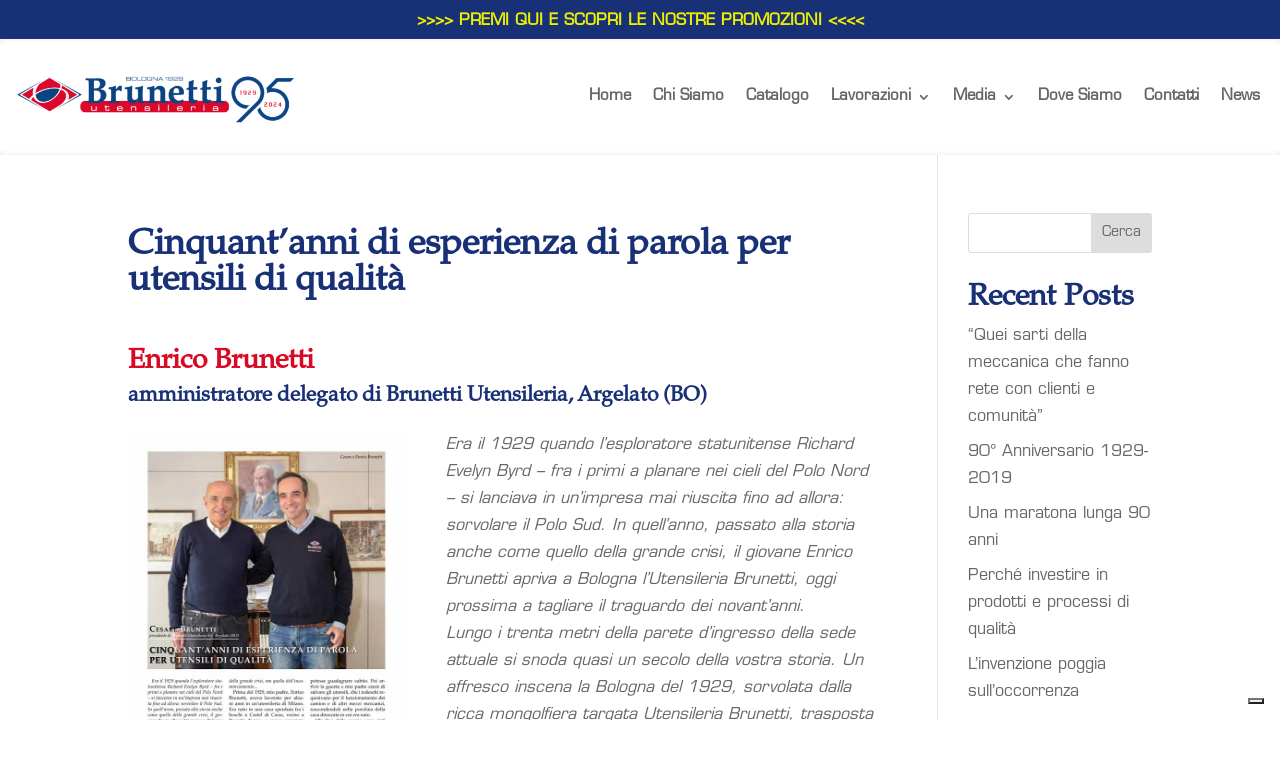

--- FILE ---
content_type: application/javascript; charset=utf-8
request_url: https://cs.iubenda.com/cookie-solution/confs/js/53044321.js
body_size: -291
content:
_iub.csRC = { showBranding: false, publicId: 'a9adc3e7-6db6-11ee-8bfc-5ad8d8c564c0', floatingGroup: false };
_iub.csEnabled = true;
_iub.csPurposes = [3,1,4];
_iub.cpUpd = 1668182116;
_iub.csT = 0.025;
_iub.googleConsentModeV2 = true;
_iub.totalNumberOfProviders = 2;


--- FILE ---
content_type: image/svg+xml
request_url: https://brunettiutensileria.it/wp-content/uploads/2022/11/Logo-Confindustria.svg
body_size: 31652
content:
<?xml version="1.0" encoding="UTF-8"?> <svg xmlns="http://www.w3.org/2000/svg" xmlns:xlink="http://www.w3.org/1999/xlink" version="1.1" id="Livello_1" x="0px" y="0px" viewBox="0 0 250 67.1" style="enable-background:new 0 0 250 67.1;" xml:space="preserve"> <style type="text/css"> .st0{fill:#FFFFFF;} .st1{clip-path:url(#SVGID_00000068678785107962869140000008472985647529140102_);fill:#FFFFFF;} </style> <g> <rect x="87.3" y="0.4" class="st0" width="0.4" height="66.4"></rect> <g> <defs> <rect id="SVGID_1_" width="250" height="67.1"></rect> </defs> <clipPath id="SVGID_00000090270138749655241460000010253621672858275983_"> <use xlink:href="#SVGID_1_" style="overflow:visible;"></use> </clipPath> <path style="clip-path:url(#SVGID_00000090270138749655241460000010253621672858275983_);fill:#FFFFFF;" d="M113.7,8.9 c0,1.3-0.8,2.4-3.4,2.4c-2.6,0-3.4-1.2-3.4-2.4V3.3c0-1.3,0.8-2.4,3.4-2.4c2.6,0,3.4,1.2,3.4,2.4v0.7c0,0.3-0.1,0.4-0.3,0.4h-1.2 c-0.3,0-0.4-0.1-0.4-0.4V3.7c0-0.7-0.5-1.1-1.5-1.1c-1,0-1.5,0.4-1.5,1.1v4.8c0,0.7,0.5,1.1,1.5,1.1c1,0,1.5-0.4,1.5-1.1V8 c0-0.3,0.1-0.4,0.4-0.4h1.2c0.2,0,0.3,0.1,0.3,0.4V8.9z"></path> <path style="clip-path:url(#SVGID_00000090270138749655241460000010253621672858275983_);fill:#FFFFFF;" d="M115.1,3.3 c0-1.3,0.9-2.4,3.5-2.4c2.6,0,3.5,1.2,3.5,2.4v5.5c0,1.3-0.9,2.4-3.5,2.4c-2.6,0-3.5-1.2-3.5-2.4V3.3z M120.2,3.7 c0-0.7-0.6-1.1-1.6-1.1c-1,0-1.5,0.4-1.5,1.1v4.8c0,0.8,0.6,1.1,1.5,1.1c1,0,1.6-0.4,1.6-1.1V3.7z"></path> <path style="clip-path:url(#SVGID_00000090270138749655241460000010253621672858275983_);fill:#FFFFFF;" d="M131.1,10.8 c0,0.3-0.1,0.4-0.3,0.4h-1.1c-0.2,0-0.3,0-0.3-0.2l-2.8-5c-0.4-0.7-0.6-1.2-0.6-1.2v6c0,0.3-0.1,0.4-0.3,0.4h-1.1 c-0.3,0-0.3-0.1-0.3-0.4V1.4c0-0.3,0.1-0.4,0.3-0.4h1.1c0.2,0,0.2,0,0.3,0.1l2.9,5.2c0.2,0.4,0.5,1,0.5,1v-6 c0-0.3,0.1-0.4,0.3-0.4h1.1c0.3,0,0.3,0.1,0.3,0.4V10.8z"></path> <path style="clip-path:url(#SVGID_00000090270138749655241460000010253621672858275983_);fill:#FFFFFF;" d="M138.7,1 c0.2,0,0.4,0.1,0.4,0.4v0.9c0,0.3-0.1,0.4-0.4,0.4H135v2.4h3.4c0.3,0,0.4,0.1,0.4,0.4v1c0,0.3-0.1,0.4-0.4,0.4H135v4 c0,0.3-0.1,0.4-0.3,0.4h-1.3c-0.3,0-0.3-0.1-0.3-0.4V1.4c0-0.3,0.1-0.4,0.3-0.4H138.7z"></path> <path style="clip-path:url(#SVGID_00000090270138749655241460000010253621672858275983_);fill:#FFFFFF;" d="M142.5,10.8 c0,0.3-0.1,0.4-0.3,0.4h-1.3c-0.3,0-0.3-0.1-0.3-0.4V1.4c0-0.3,0.1-0.4,0.3-0.4h1.3c0.3,0,0.3,0.1,0.3,0.4V10.8z"></path> <path style="clip-path:url(#SVGID_00000090270138749655241460000010253621672858275983_);fill:#FFFFFF;" d="M151.6,10.8 c0,0.3-0.1,0.4-0.3,0.4h-1.1c-0.2,0-0.3,0-0.3-0.2l-2.8-5c-0.4-0.7-0.6-1.2-0.6-1.2v6c0,0.3-0.1,0.4-0.3,0.4h-1.1 c-0.3,0-0.3-0.1-0.3-0.4V1.4c0-0.3,0.1-0.4,0.3-0.4h1.1c0.2,0,0.2,0,0.3,0.1l2.9,5.2c0.2,0.4,0.5,1,0.5,1v-6 c0-0.3,0.1-0.4,0.3-0.4h1.1c0.3,0,0.3,0.1,0.3,0.4V10.8z"></path> <path style="clip-path:url(#SVGID_00000090270138749655241460000010253621672858275983_);fill:#FFFFFF;" d="M153.9,11.2 c-0.2,0-0.3-0.1-0.3-0.4V1.4c0-0.3,0.1-0.4,0.3-0.4h3.2c2.6,0,3.5,1.2,3.5,2.4v5.3c0,1.3-0.9,2.4-3.5,2.4H153.9z M155.5,2.7v6.8 h1.5c1,0,1.6-0.4,1.6-1.1V3.8c0-0.7-0.6-1.1-1.6-1.1H155.5z"></path> <path style="clip-path:url(#SVGID_00000090270138749655241460000010253621672858275983_);fill:#FFFFFF;" d="M164.4,8.5 c0,0.7,0.6,1.1,1.5,1.1s1.6-0.4,1.6-1.1V1.4c0-0.3,0.1-0.4,0.3-0.4h1.3c0.3,0,0.3,0.1,0.3,0.4v7.5c0,1.3-0.9,2.4-3.5,2.4 s-3.5-1.2-3.5-2.4V1.4c0-0.3,0.1-0.4,0.4-0.4h1.3c0.2,0,0.3,0.1,0.3,0.4V8.5z"></path> <path style="clip-path:url(#SVGID_00000090270138749655241460000010253621672858275983_);fill:#FFFFFF;" d="M176,3.6 c0-0.7-0.5-1.1-1.4-1.1c-0.9,0-1.4,0.3-1.4,1.1v0.2c0,0.5,0.4,0.7,0.6,0.8l2.5,0.9c1,0.4,1.7,1,1.7,2.2v1.2c0,1.3-0.9,2.4-3.4,2.4 c-2.6,0-3.5-1.2-3.5-2.4V7.9c0-0.3,0.1-0.4,0.3-0.4h1.2c0.3,0,0.3,0.1,0.3,0.4v0.7c0,0.7,0.6,1.1,1.5,1.1c1,0,1.5-0.3,1.5-1.1V8.1 c0-0.6-0.6-0.9-1.2-1.1l-2.2-0.9c-0.7-0.3-1.3-1-1.3-1.9V3.3c0-1.3,0.8-2.4,3.3-2.4c2.5,0,3.3,1.2,3.3,2.4v0.6 c0,0.3-0.1,0.4-0.4,0.4h-1.2c-0.2,0-0.3-0.1-0.3-0.4V3.6z"></path> <path style="clip-path:url(#SVGID_00000090270138749655241460000010253621672858275983_);fill:#FFFFFF;" d="M185.2,1 c0.2,0,0.4,0.1,0.4,0.4v0.9c0,0.3-0.1,0.4-0.4,0.4h-2.1v8.1c0,0.3-0.1,0.4-0.3,0.4h-1.3c-0.3,0-0.4-0.1-0.4-0.4V2.7h-2.1 c-0.3,0-0.4-0.1-0.4-0.4V1.4c0-0.3,0.1-0.4,0.4-0.4H185.2z"></path> <path style="clip-path:url(#SVGID_00000090270138749655241460000010253621672858275983_);fill:#FFFFFF;" d="M188.7,7.3v3.5 c0,0.3-0.1,0.4-0.3,0.4h-1.3c-0.3,0-0.3-0.1-0.3-0.4V1.4c0-0.3,0.1-0.4,0.3-0.4h3c2.6,0,3.5,1.2,3.5,2.4v1.4 c0,0.9-0.4,1.7-1.6,2.2l1.6,3.8c0.1,0.2-0.1,0.4-0.3,0.4H192c-0.2,0-0.3-0.2-0.4-0.4l-1.4-3.5h-0.1H188.7z M188.7,2.7v3h1.4 c1,0,1.6-0.4,1.6-1.1V3.8c0-0.7-0.6-1.1-1.6-1.1H188.7z"></path> <path style="clip-path:url(#SVGID_00000090270138749655241460000010253621672858275983_);fill:#FFFFFF;" d="M197.4,10.8 c0,0.3-0.1,0.4-0.3,0.4h-1.3c-0.3,0-0.3-0.1-0.3-0.4V1.4c0-0.3,0.1-0.4,0.3-0.4h1.3c0.3,0,0.3,0.1,0.3,0.4V10.8z"></path> <path style="clip-path:url(#SVGID_00000090270138749655241460000010253621672858275983_);fill:#FFFFFF;" d="M203,1 c0.3,0,0.4,0.1,0.5,0.4l2.7,9.4c0.1,0.2,0,0.4-0.3,0.4h-1.3c-0.2,0-0.3-0.1-0.4-0.4L203.7,9H201l-0.5,1.8 c-0.1,0.2-0.2,0.4-0.4,0.4h-1.2c-0.3,0-0.3-0.1-0.3-0.4l2.7-9.4c0.1-0.3,0.2-0.4,0.4-0.4H203z M202.7,5.7 c-0.2-0.6-0.4-2.5-0.4-2.7c0,0.2-0.3,2.1-0.4,2.7l-0.5,1.7h1.8L202.7,5.7z"></path> <path style="clip-path:url(#SVGID_00000090270138749655241460000010253621672858275983_);fill:#FFFFFF;" d="M210.5,11.2 c-0.3,0-0.3-0.1-0.3-0.4V1.4c0-0.3,0.1-0.4,0.3-0.4h4.9c0.2,0,0.4,0.1,0.4,0.4v0.9c0,0.3-0.1,0.4-0.4,0.4h-3.3v2.4h3.1 c0.3,0,0.4,0.1,0.4,0.4v0.9c0,0.3-0.1,0.4-0.4,0.4h-3.1v2.8h3.5c0.3,0,0.4,0.1,0.4,0.4v0.9c0,0.3-0.1,0.4-0.4,0.4H210.5z"></path> <path style="clip-path:url(#SVGID_00000090270138749655241460000010253621672858275983_);fill:#FFFFFF;" d="M226.4,10.8 c0,0.3-0.1,0.4-0.3,0.4h-1.2c-0.3,0-0.3-0.1-0.3-0.4V5.1c0,0-0.3,1-0.4,1.4L223,9.3c-0.1,0.2-0.2,0.4-0.5,0.4h-1 c-0.2,0-0.4-0.1-0.5-0.4l-1.2-3c-0.1-0.3-0.3-1-0.3-1.1v5.7c0,0.3-0.1,0.4-0.3,0.4h-1.1c-0.3,0-0.3-0.1-0.3-0.4V1.4 c0-0.3,0.1-0.4,0.3-0.4h1.1c0.2,0,0.3,0.1,0.3,0.2l2.2,5.2c0.2,0.4,0.4,1,0.4,1s0.2-0.6,0.4-1l2.1-5.3c0.1-0.1,0.2-0.2,0.3-0.2 h1.2c0.3,0,0.3,0.1,0.3,0.4V10.8z"></path> <path style="clip-path:url(#SVGID_00000090270138749655241460000010253621672858275983_);fill:#FFFFFF;" d="M230.3,10.8 c0,0.3-0.1,0.4-0.3,0.4h-1.3c-0.3,0-0.3-0.1-0.3-0.4V1.4c0-0.3,0.1-0.4,0.3-0.4h1.3c0.3,0,0.3,0.1,0.3,0.4V10.8z"></path> <path style="clip-path:url(#SVGID_00000090270138749655241460000010253621672858275983_);fill:#FFFFFF;" d="M234.3,9.5h3.2 c0.2,0,0.4,0.1,0.4,0.4v0.9c0,0.3-0.1,0.4-0.4,0.4h-4.9c-0.2,0-0.3-0.1-0.3-0.4V1.4c0-0.3,0.1-0.4,0.3-0.4h1.3 c0.3,0,0.3,0.1,0.3,0.4V9.5z"></path> <path style="clip-path:url(#SVGID_00000090270138749655241460000010253621672858275983_);fill:#FFFFFF;" d="M241.2,10.8 c0,0.3-0.1,0.4-0.3,0.4h-1.3c-0.3,0-0.3-0.1-0.3-0.4V1.4c0-0.3,0.1-0.4,0.3-0.4h1.3c0.3,0,0.3,0.1,0.3,0.4V10.8z"></path> <path style="clip-path:url(#SVGID_00000090270138749655241460000010253621672858275983_);fill:#FFFFFF;" d="M246.8,1 c0.3,0,0.4,0.1,0.5,0.4l2.7,9.4c0.1,0.2,0,0.4-0.3,0.4h-1.3c-0.2,0-0.3-0.1-0.4-0.4L247.5,9h-2.7l-0.5,1.8 c-0.1,0.2-0.2,0.4-0.4,0.4h-1.2c-0.3,0-0.3-0.1-0.3-0.4l2.7-9.4c0.1-0.3,0.2-0.4,0.4-0.4H246.8z M246.6,5.7 c-0.2-0.6-0.4-2.5-0.4-2.7c0,0.2-0.3,2.1-0.4,2.7l-0.5,1.7h1.8L246.6,5.7z"></path> <path style="clip-path:url(#SVGID_00000090270138749655241460000010253621672858275983_);fill:#FFFFFF;" d="M110.7,19 c0.3,0,0.4,0.1,0.5,0.4l2.7,9.4c0.1,0.2,0,0.4-0.3,0.4h-1.3c-0.2,0-0.3-0.1-0.4-0.4l-0.5-1.8h-2.7l-0.5,1.8 c-0.1,0.2-0.2,0.4-0.4,0.4h-1.2c-0.3,0-0.3-0.1-0.3-0.4l2.7-9.4c0.1-0.3,0.2-0.4,0.4-0.4H110.7z M110.4,23.7 c-0.2-0.6-0.4-2.5-0.4-2.7c0,0.2-0.3,2.1-0.4,2.7l-0.5,1.7h1.8L110.4,23.7z"></path> <path style="clip-path:url(#SVGID_00000090270138749655241460000010253621672858275983_);fill:#FFFFFF;" d="M117,25.3v3.5 c0,0.3-0.1,0.4-0.3,0.4h-1.3c-0.3,0-0.3-0.1-0.3-0.4v-9.4c0-0.3,0.1-0.4,0.3-0.4h3c2.6,0,3.5,1.2,3.5,2.4v1.4 c0,0.9-0.4,1.7-1.6,2.2l1.6,3.8c0.1,0.2-0.1,0.4-0.3,0.4h-1.3c-0.2,0-0.3-0.1-0.4-0.4l-1.4-3.5h-0.1H117z M117,20.7v3h1.4 c1,0,1.6-0.4,1.6-1.1v-0.7c0-0.7-0.6-1.1-1.6-1.1H117z"></path> <path style="clip-path:url(#SVGID_00000090270138749655241460000010253621672858275983_);fill:#FFFFFF;" d="M124.1,29.2 c-0.3,0-0.3-0.1-0.3-0.4v-9.4c0-0.3,0.1-0.4,0.3-0.4h4.9c0.2,0,0.4,0.1,0.4,0.4v0.9c0,0.3-0.1,0.4-0.4,0.4h-3.3v2.4h3.1 c0.3,0,0.4,0.1,0.4,0.4v0.9c0,0.3-0.1,0.4-0.4,0.4h-3.1v2.8h3.5c0.3,0,0.4,0.1,0.4,0.4v0.9c0,0.3-0.1,0.4-0.4,0.4H124.1z"></path> <path style="clip-path:url(#SVGID_00000090270138749655241460000010253621672858275983_);fill:#FFFFFF;" d="M134.8,19 c0.3,0,0.4,0.1,0.5,0.4l2.7,9.4c0.1,0.2,0,0.4-0.3,0.4h-1.3c-0.2,0-0.3-0.1-0.4-0.4l-0.5-1.8h-2.7l-0.5,1.8 c-0.1,0.2-0.2,0.4-0.4,0.4h-1.2c-0.3,0-0.3-0.1-0.3-0.4l2.7-9.4c0.1-0.3,0.2-0.4,0.4-0.4H134.8z M134.5,23.7 c-0.2-0.6-0.4-2.5-0.4-2.7c0,0.2-0.3,2.1-0.4,2.7l-0.5,1.7h1.8L134.5,23.7z"></path> <path style="clip-path:url(#SVGID_00000090270138749655241460000010253621672858275983_);fill:#FFFFFF;" d="M148.6,26.9 c0,1.3-0.8,2.4-3.4,2.4s-3.4-1.2-3.4-2.4v-5.5c0-1.3,0.8-2.4,3.4-2.4s3.4,1.2,3.4,2.4V22c0,0.3-0.1,0.4-0.3,0.4h-1.2 c-0.3,0-0.4-0.1-0.4-0.4v-0.4c0-0.7-0.5-1.1-1.5-1.1c-1,0-1.5,0.4-1.5,1.1v4.8c0,0.7,0.5,1.1,1.5,1.1c1,0,1.5-0.4,1.5-1.1v-0.6 c0-0.3,0.1-0.4,0.4-0.4h1.2c0.2,0,0.3,0.1,0.3,0.4V26.9z"></path> <path style="clip-path:url(#SVGID_00000090270138749655241460000010253621672858275983_);fill:#FFFFFF;" d="M150.5,29.2 c-0.3,0-0.3-0.1-0.3-0.4v-9.4c0-0.3,0.1-0.4,0.3-0.4h4.9c0.2,0,0.4,0.1,0.4,0.4v0.9c0,0.3-0.1,0.4-0.4,0.4h-3.3v2.4h3.1 c0.3,0,0.4,0.1,0.4,0.4v0.9c0,0.3-0.1,0.4-0.4,0.4h-3.1v2.8h3.5c0.3,0,0.4,0.1,0.4,0.4v0.9c0,0.3-0.1,0.4-0.4,0.4H150.5z"></path> <path style="clip-path:url(#SVGID_00000090270138749655241460000010253621672858275983_);fill:#FFFFFF;" d="M164.6,28.8 c0,0.3-0.1,0.4-0.3,0.4h-1.1c-0.2,0-0.3,0-0.3-0.2l-2.8-5c-0.4-0.7-0.6-1.2-0.6-1.2v6c0,0.3-0.1,0.4-0.3,0.4H158 c-0.3,0-0.3-0.1-0.3-0.4v-9.4c0-0.3,0.1-0.4,0.3-0.4h1.1c0.2,0,0.2,0,0.3,0.1l2.9,5.2c0.2,0.4,0.5,1,0.5,1v-6 c0-0.3,0.1-0.4,0.3-0.4h1.1c0.3,0,0.3,0.1,0.3,0.4V28.8z"></path> <path style="clip-path:url(#SVGID_00000090270138749655241460000010253621672858275983_);fill:#FFFFFF;" d="M172.2,19 c0.2,0,0.4,0.1,0.4,0.4v0.9c0,0.3-0.1,0.4-0.4,0.4h-2.1v8.1c0,0.3-0.1,0.4-0.3,0.4h-1.3c-0.3,0-0.4-0.1-0.4-0.4v-8.1h-2.1 c-0.3,0-0.4-0.1-0.4-0.4v-0.9c0-0.3,0.1-0.4,0.4-0.4H172.2z"></path> <path style="clip-path:url(#SVGID_00000090270138749655241460000010253621672858275983_);fill:#FFFFFF;" d="M175.7,25.3v3.5 c0,0.3-0.1,0.4-0.3,0.4h-1.3c-0.3,0-0.3-0.1-0.3-0.4v-9.4c0-0.3,0.1-0.4,0.3-0.4h3c2.6,0,3.5,1.2,3.5,2.4v1.4 c0,0.9-0.4,1.7-1.6,2.2l1.6,3.8c0.1,0.2-0.1,0.4-0.3,0.4H179c-0.2,0-0.3-0.1-0.4-0.4l-1.4-3.5h-0.1H175.7z M175.7,20.7v3h1.4 c1,0,1.6-0.4,1.6-1.1v-0.7c0-0.7-0.6-1.1-1.6-1.1H175.7z"></path> <path style="clip-path:url(#SVGID_00000090270138749655241460000010253621672858275983_);fill:#FFFFFF;" d="M182.3,21.3 c0-1.3,0.9-2.4,3.5-2.4s3.5,1.2,3.5,2.4v5.5c0,1.3-0.9,2.4-3.5,2.4s-3.5-1.2-3.5-2.4V21.3z M187.4,21.7c0-0.7-0.6-1.1-1.6-1.1 s-1.5,0.4-1.5,1.1v4.8c0,0.8,0.6,1.1,1.5,1.1s1.6-0.4,1.6-1.1V21.7z"></path> <path style="clip-path:url(#SVGID_00000090270138749655241460000010253621672858275983_);fill:#FFFFFF;" d="M108.2,46.5h4.3 c0.1,0,0.2,0,0.2,0.2V47c0,0.1-0.1,0.2-0.2,0.2h-4.9c-0.1,0-0.1-0.1-0.1-0.2v-9.8c0-0.1,0.1-0.2,0.2-0.2h0.4 c0.1,0,0.2,0.1,0.2,0.2V46.5z"></path> <path style="clip-path:url(#SVGID_00000090270138749655241460000010253621672858275983_);fill:#FFFFFF;" d="M119.3,43.4 c0,0.1-0.1,0.2-0.2,0.2h-4.2v1.9c0,0.7,0.4,1.2,1.8,1.2c1.4,0,1.8-0.5,1.8-1.2v-0.3c0-0.1,0-0.2,0.2-0.2h0.4 c0.1,0,0.2,0.1,0.2,0.2v0.4c0,1.1-0.6,1.8-2.6,1.8c-2,0-2.6-0.8-2.6-1.8v-3.9c0-1.1,0.6-1.9,2.6-1.9c1.9,0,2.5,0.8,2.5,1.9V43.4z M114.9,42.9h3.7v-1.4c0-0.7-0.4-1.2-1.8-1.2c-1.4,0-1.8,0.5-1.8,1.2V42.9z"></path> <path style="clip-path:url(#SVGID_00000090270138749655241460000010253621672858275983_);fill:#FFFFFF;" d="M125.5,38.3 c0,0.1-0.1,0.2-0.2,0.2h-0.4c-0.1,0-0.2-0.1-0.2-0.2v-1.4c0-0.1,0-0.2,0.2-0.2h0.4c0.1,0,0.2,0.1,0.2,0.2V38.3z M125.5,47 c0,0.1-0.1,0.2-0.2,0.2h-0.4c-0.1,0-0.2-0.1-0.2-0.2v-7c0-0.1,0-0.2,0.2-0.2h0.4c0.1,0,0.2,0.1,0.2,0.2V47z"></path> <path style="clip-path:url(#SVGID_00000090270138749655241460000010253621672858275983_);fill:#FFFFFF;" d="M128.5,39.8 c0.1,0,0.2,0.1,0.2,0.2l0,0.6c0.4-0.3,1.2-0.9,2.4-0.9c1,0,1.6,0.4,1.9,1c0.3-0.3,1.2-1,2.5-1c1.4,0,2,0.8,2,1.8V47 c0,0.1-0.1,0.2-0.2,0.2h-0.4c-0.1,0-0.2-0.1-0.2-0.2v-5.4c0-0.7-0.4-1.2-1.4-1.2c-1.2,0-2,0.7-2.3,0.9c0,0.1,0,0.2,0,0.3V47 c0,0.1,0,0.2-0.2,0.2h-0.4c-0.1,0-0.2-0.1-0.2-0.2v-5.4c0-0.7-0.4-1.2-1.4-1.2c-1.2,0-1.9,0.6-2.2,0.9V47c0,0.1-0.1,0.2-0.2,0.2 h-0.4c-0.1,0-0.2-0.1-0.2-0.2v-7c0-0.1,0-0.2,0.2-0.2H128.5z"></path> <path style="clip-path:url(#SVGID_00000090270138749655241460000010253621672858275983_);fill:#FFFFFF;" d="M140.4,39.8 c0.1,0,0.2,0.1,0.2,0.2l0,0.6c0.4-0.3,1.3-0.9,2.5-0.9c1.4,0,2,0.8,2,1.8v3.9c0,1.1-0.6,1.8-2,1.8c-1.2,0-2.1-0.6-2.5-0.9v3.7 c0,0.1-0.1,0.2-0.2,0.2H140c-0.1,0-0.2-0.1-0.2-0.2V40c0-0.1,0-0.2,0.2-0.2H140.4z M144.4,41.6c0-0.7-0.4-1.2-1.4-1.2 c-1.2,0-2,0.6-2.3,0.9v4.4c0.3,0.3,1.1,0.9,2.3,0.9c1,0,1.4-0.6,1.4-1.2V41.6z"></path> <path style="clip-path:url(#SVGID_00000090270138749655241460000010253621672858275983_);fill:#FFFFFF;" d="M150.8,39.8v0.4 c0,0.1-0.1,0.2-0.2,0.2c-1.1,0-2.1,0.7-2.4,1V47c0,0.1-0.1,0.2-0.2,0.2h-0.4c-0.1,0-0.2-0.1-0.2-0.2v-7c0-0.1,0-0.2,0.2-0.2h0.4 c0.1,0,0.2,0.1,0.2,0.2l0,0.8c0.4-0.4,1.4-1.1,2.4-1.1C150.7,39.7,150.8,39.7,150.8,39.8"></path> <path style="clip-path:url(#SVGID_00000090270138749655241460000010253621672858275983_);fill:#FFFFFF;" d="M157.2,43.4 c0,0.1-0.1,0.2-0.2,0.2h-4.2v1.9c0,0.7,0.4,1.2,1.8,1.2c1.4,0,1.8-0.5,1.8-1.2v-0.3c0-0.1,0-0.2,0.2-0.2h0.4 c0.1,0,0.2,0.1,0.2,0.2v0.4c0,1.1-0.6,1.8-2.6,1.8c-2,0-2.6-0.8-2.6-1.8v-3.9c0-1.1,0.6-1.9,2.6-1.9c1.9,0,2.5,0.8,2.5,1.9V43.4z M152.8,42.9h3.7v-1.4c0-0.7-0.4-1.2-1.8-1.2c-1.4,0-1.8,0.5-1.8,1.2V42.9z"></path> <path style="clip-path:url(#SVGID_00000090270138749655241460000010253621672858275983_);fill:#FFFFFF;" d="M163.3,41.3 c0-0.6-0.5-1-1.8-1c-1.2,0-1.7,0.4-1.7,1v0.5c0,0.5,0.5,0.8,0.8,0.9l2.3,0.7c0.7,0.2,1.2,0.7,1.2,1.4v0.9c0,0.9-0.8,1.6-2.6,1.6 c-1.8,0-2.5-0.7-2.5-1.6v-0.4c0-0.1,0-0.2,0.2-0.2h0.4c0.1,0,0.1,0.1,0.1,0.2v0.4c0,0.6,0.6,1,1.8,1c1.2,0,1.9-0.4,1.9-1V45 c0-0.5-0.4-0.7-0.9-0.9l-2.3-0.7c-0.5-0.2-1.1-0.7-1.1-1.4v-0.6c0-0.9,0.7-1.6,2.4-1.6c1.8,0,2.4,0.7,2.4,1.6v0.5 c0,0.1,0,0.2-0.2,0.2h-0.4c-0.1,0-0.2,0-0.2-0.2V41.3z"></path> <path style="clip-path:url(#SVGID_00000090270138749655241460000010253621672858275983_);fill:#FFFFFF;" d="M171,43.4 c0,0.1-0.1,0.2-0.2,0.2h-4.2v1.9c0,0.7,0.4,1.2,1.8,1.2c1.4,0,1.8-0.5,1.8-1.2v-0.3c0-0.1,0-0.2,0.2-0.2h0.4 c0.1,0,0.2,0.1,0.2,0.2v0.4c0,1.1-0.6,1.8-2.6,1.8c-2,0-2.6-0.8-2.6-1.8v-3.9c0-1.1,0.6-1.9,2.6-1.9c1.9,0,2.5,0.8,2.5,1.9V43.4z M166.6,42.9h3.7v-1.4c0-0.7-0.4-1.2-1.8-1.2c-1.4,0-1.8,0.5-1.8,1.2V42.9z"></path> <path style="clip-path:url(#SVGID_00000090270138749655241460000010253621672858275983_);fill:#FFFFFF;" d="M180.8,46.4 c-0.4,0.3-1.3,0.9-2.5,0.9c-1.4,0-2-0.7-2-1.8v-3.9c0-1.1,0.6-1.8,2-1.8c1.2,0,2.1,0.6,2.5,0.9v-3.7c0-0.1,0-0.2,0.2-0.2h0.4 c0.1,0,0.2,0.1,0.2,0.2V47c0,0.1,0,0.2-0.2,0.2H181c-0.1,0-0.2-0.1-0.2-0.2L180.8,46.4z M177.1,45.3c0,0.7,0.4,1.2,1.4,1.2 c1.2,0,2-0.6,2.3-0.9v-4.4c-0.3-0.3-1.2-0.9-2.3-0.9c-1,0-1.4,0.5-1.4,1.2V45.3z"></path> <path style="clip-path:url(#SVGID_00000090270138749655241460000010253621672858275983_);fill:#FFFFFF;" d="M184.8,38.3 c0,0.1-0.1,0.2-0.2,0.2h-0.4c-0.1,0-0.2-0.1-0.2-0.2v-1.4c0-0.1,0-0.2,0.2-0.2h0.4c0.1,0,0.2,0.1,0.2,0.2V38.3z M184.8,47 c0,0.1-0.1,0.2-0.2,0.2h-0.4c-0.1,0-0.2-0.1-0.2-0.2v-7c0-0.1,0-0.2,0.2-0.2h0.4c0.1,0,0.2,0.1,0.2,0.2V47z"></path> <path style="clip-path:url(#SVGID_00000090270138749655241460000010253621672858275983_);fill:#FFFFFF;" d="M190.9,47.2 c-0.1,0-0.2-0.1-0.2-0.2v-9.8c0-0.1,0.1-0.2,0.2-0.2h2.4c2.3,0,3,0.9,3,2.1v1c0,0.8-0.4,1.5-1.4,1.8c1.2,0.3,1.8,0.9,1.8,1.9v1.4 c0,1.2-0.7,2.1-3,2.1H190.9z M191.5,37.7v3.9h2c1.5,0,2.1-0.6,2.1-1.5v-0.9c0-0.9-0.6-1.5-2.3-1.5H191.5z M191.5,42.2v4.3h2.2 c1.7,0,2.3-0.6,2.3-1.5v-1.2c0-0.9-0.5-1.5-2.3-1.5H191.5z"></path> <path style="clip-path:url(#SVGID_00000090270138749655241460000010253621672858275983_);fill:#FFFFFF;" d="M198.8,41.5 c0-1.1,0.7-1.9,2.6-1.9c1.9,0,2.6,0.8,2.6,1.9v3.9c0,1.1-0.7,1.8-2.6,1.8c-1.9,0-2.6-0.8-2.6-1.8V41.5z M203.3,41.6 c0-0.7-0.4-1.2-1.9-1.2c-1.4,0-1.9,0.5-1.9,1.2v3.8c0,0.7,0.4,1.2,1.9,1.2c1.4,0,1.9-0.5,1.9-1.2V41.6z"></path> <path style="clip-path:url(#SVGID_00000090270138749655241460000010253621672858275983_);fill:#FFFFFF;" d="M207.1,47 c0,0.1-0.1,0.2-0.2,0.2h-0.4c-0.1,0-0.2-0.1-0.2-0.2V36.9c0-0.1,0-0.2,0.2-0.2h0.4c0.1,0,0.2,0.1,0.2,0.2V47z"></path> <path style="clip-path:url(#SVGID_00000090270138749655241460000010253621672858275983_);fill:#FFFFFF;" d="M209.3,41.5 c0-1.1,0.7-1.9,2.6-1.9c1.9,0,2.6,0.8,2.6,1.9v3.9c0,1.1-0.7,1.8-2.6,1.8c-1.9,0-2.6-0.8-2.6-1.8V41.5z M213.8,41.6 c0-0.7-0.4-1.2-1.9-1.2c-1.4,0-1.9,0.5-1.9,1.2v3.8c0,0.7,0.4,1.2,1.9,1.2c1.4,0,1.9-0.5,1.9-1.2V41.6z"></path> <path style="clip-path:url(#SVGID_00000090270138749655241460000010253621672858275983_);fill:#FFFFFF;" d="M216.7,45.4v-3.9 c0-1.1,0.6-1.8,2-1.8c1.2,0,2.1,0.6,2.5,0.9l0-0.6c0-0.1,0-0.2,0.2-0.2h0.4c0.1,0,0.2,0.1,0.2,0.2v8.5c0,1.1-0.6,1.9-2.6,1.9h-2 c-0.1,0-0.2-0.1-0.2-0.2v-0.3c0-0.1,0.1-0.2,0.2-0.2h2c1.4,0,1.8-0.5,1.8-1.2v-2c-0.4,0.3-1.3,0.9-2.5,0.9 C217.3,47.3,216.7,46.5,216.7,45.4 M217.4,45.3c0,0.7,0.4,1.2,1.4,1.2c1.2,0,2-0.6,2.3-0.9v-4.4c-0.3-0.3-1.2-0.9-2.3-0.9 c-1,0-1.4,0.5-1.4,1.2V45.3z"></path> <path style="clip-path:url(#SVGID_00000090270138749655241460000010253621672858275983_);fill:#FFFFFF;" d="M225.1,40l0,0.6 c0.4-0.4,1.3-0.9,2.5-0.9c1.4,0,2,0.8,2,1.8V47c0,0.1,0,0.2-0.2,0.2H229c-0.1,0-0.2-0.1-0.2-0.2v-5.4c0-0.7-0.4-1.2-1.4-1.2 c-1.2,0-2,0.6-2.3,0.9V47c0,0.1-0.1,0.2-0.2,0.2h-0.4c-0.1,0-0.2-0.1-0.2-0.2v-7c0-0.1,0-0.2,0.2-0.2h0.4 C225,39.8,225.1,39.8,225.1,40"></path> <path style="clip-path:url(#SVGID_00000090270138749655241460000010253621672858275983_);fill:#FFFFFF;" d="M231.8,41.5 c0-1.1,0.6-1.8,2.5-1.8c1.9,0,2.5,0.8,2.5,1.8V47c0,0.1,0,0.2-0.2,0.2h-0.4c-0.1,0-0.2-0.1-0.2-0.2l0-0.6 c-0.4,0.3-1.3,0.9-2.5,0.9c-1.3,0-2-0.8-2-1.7v-0.8c0-1,0.6-1.7,1.8-1.7h2.6v-1.5c0-0.7-0.4-1.3-1.8-1.3c-1.4,0-1.8,0.5-1.8,1.2 v0.2c0,0.1-0.1,0.2-0.2,0.2H232c-0.1,0-0.2,0-0.2-0.2V41.5z M236.1,45.8v-2.1h-2.5c-0.8,0-1.2,0.5-1.2,1.2v0.6 c0,0.7,0.4,1.2,1.4,1.2C235,46.6,235.8,46,236.1,45.8"></path> <path style="clip-path:url(#SVGID_00000090270138749655241460000010253621672858275983_);fill:#FFFFFF;" d="M239.2,45.8 c0-0.1,0-0.2,0.2-0.2h0.4c0.1,0,0.2,0.1,0.2,0.2v0.9c0,0.9-0.4,1.4-1.3,1.7c-0.1,0-0.2,0-0.2-0.1l-0.1-0.3c0-0.1,0-0.2,0.1-0.2 c0.6-0.3,0.7-0.6,0.7-1.1V45.8z"></path> <path style="clip-path:url(#SVGID_00000090270138749655241460000010253621672858275983_);fill:#FFFFFF;" d="M112.9,55 c0.1,0,0.2,0,0.2,0.2v0.3c0,0.1-0.1,0.2-0.2,0.2h-4.7v3.8h4.5c0.1,0,0.2,0,0.2,0.2V60c0,0.1-0.1,0.2-0.2,0.2h-4.5V65 c0,0.1,0,0.2-0.2,0.2h-0.4c-0.1,0-0.2-0.1-0.2-0.2v-9.8c0-0.1,0.1-0.2,0.2-0.2H112.9z"></path> <path style="clip-path:url(#SVGID_00000090270138749655241460000010253621672858275983_);fill:#FFFFFF;" d="M119.4,61.4 c0,0.1-0.1,0.2-0.2,0.2H115v1.9c0,0.7,0.4,1.2,1.8,1.2c1.4,0,1.8-0.5,1.8-1.2v-0.3c0-0.1,0-0.2,0.2-0.2h0.4c0.1,0,0.2,0.1,0.2,0.2 v0.4c0,1.1-0.6,1.8-2.6,1.8c-2,0-2.6-0.8-2.6-1.8v-3.9c0-1.1,0.6-1.9,2.6-1.9c1.9,0,2.5,0.8,2.5,1.9V61.4z M115,60.9h3.7v-1.4 c0-0.7-0.4-1.2-1.8-1.2c-1.4,0-1.8,0.5-1.8,1.2V60.9z"></path> <path style="clip-path:url(#SVGID_00000090270138749655241460000010253621672858275983_);fill:#FFFFFF;" d="M124.9,57.8v0.4 c0,0.1-0.1,0.2-0.2,0.2c-1.1,0-2.1,0.7-2.4,1V65c0,0.1-0.1,0.2-0.2,0.2h-0.4c-0.1,0-0.2-0.1-0.2-0.2v-7c0-0.1,0-0.2,0.2-0.2h0.4 c0.1,0,0.2,0.1,0.2,0.2l0,0.8c0.4-0.4,1.4-1.1,2.4-1.1C124.9,57.7,124.9,57.7,124.9,57.8"></path> <path style="clip-path:url(#SVGID_00000090270138749655241460000010253621672858275983_);fill:#FFFFFF;" d="M129.8,57.8v0.4 c0,0.1-0.1,0.2-0.2,0.2c-1.1,0-2.1,0.7-2.4,1V65c0,0.1-0.1,0.2-0.2,0.2h-0.4c-0.1,0-0.2-0.1-0.2-0.2v-7c0-0.1,0-0.2,0.2-0.2h0.4 c0.1,0,0.2,0.1,0.2,0.2l0,0.8c0.4-0.4,1.4-1.1,2.4-1.1C129.7,57.7,129.8,57.7,129.8,57.8"></path> <path style="clip-path:url(#SVGID_00000090270138749655241460000010253621672858275983_);fill:#FFFFFF;" d="M131.2,59.5 c0-1.1,0.6-1.8,2.5-1.8c1.9,0,2.5,0.8,2.5,1.8V65c0,0.1,0,0.2-0.2,0.2h-0.4c-0.1,0-0.2-0.1-0.2-0.2l0-0.6 c-0.4,0.3-1.3,0.9-2.5,0.9c-1.3,0-2-0.8-2-1.7v-0.8c0-1,0.6-1.7,1.8-1.7h2.6v-1.5c0-0.7-0.4-1.3-1.8-1.3c-1.4,0-1.8,0.5-1.8,1.2 v0.2c0,0.1-0.1,0.2-0.2,0.2h-0.4c-0.1,0-0.2,0-0.2-0.2V59.5z M135.5,63.7v-2.1H133c-0.8,0-1.2,0.5-1.2,1.2v0.6 c0,0.7,0.4,1.2,1.4,1.2C134.3,64.6,135.1,64,135.5,63.7"></path> <path style="clip-path:url(#SVGID_00000090270138749655241460000010253621672858275983_);fill:#FFFFFF;" d="M141.9,57.8v0.4 c0,0.1-0.1,0.2-0.2,0.2c-1.1,0-2.1,0.7-2.4,1V65c0,0.1-0.1,0.2-0.2,0.2h-0.4c-0.1,0-0.2-0.1-0.2-0.2v-7c0-0.1,0-0.2,0.2-0.2h0.4 c0.1,0,0.2,0.1,0.2,0.2l0,0.8c0.4-0.4,1.4-1.1,2.4-1.1C141.9,57.7,141.9,57.7,141.9,57.8"></path> <path style="clip-path:url(#SVGID_00000090270138749655241460000010253621672858275983_);fill:#FFFFFF;" d="M143.3,59.5 c0-1.1,0.6-1.8,2.5-1.8c1.9,0,2.5,0.8,2.5,1.8V65c0,0.1,0,0.2-0.2,0.2h-0.4c-0.1,0-0.2-0.1-0.2-0.2l0-0.6 c-0.4,0.3-1.3,0.9-2.5,0.9c-1.3,0-2-0.8-2-1.7v-0.8c0-1,0.6-1.7,1.8-1.7h2.6v-1.5c0-0.7-0.4-1.3-1.8-1.3c-1.4,0-1.8,0.5-1.8,1.2 v0.2c0,0.1-0.1,0.2-0.2,0.2h-0.4c-0.1,0-0.2,0-0.2-0.2V59.5z M147.6,63.7v-2.1h-2.5c-0.8,0-1.2,0.5-1.2,1.2v0.6 c0,0.7,0.4,1.2,1.4,1.2C146.5,64.6,147.3,64,147.6,63.7"></path> <path style="clip-path:url(#SVGID_00000090270138749655241460000010253621672858275983_);fill:#FFFFFF;" d="M159,61.4 c0,0.1-0.1,0.2-0.2,0.2h-4.2v1.9c0,0.7,0.4,1.2,1.8,1.2c1.4,0,1.8-0.5,1.8-1.2v-0.3c0-0.1,0-0.2,0.2-0.2h0.4 c0.1,0,0.2,0.1,0.2,0.2v0.4c0,1.1-0.6,1.8-2.6,1.8c-2,0-2.6-0.8-2.6-1.8v-3.9c0-1.1,0.6-1.9,2.6-1.9c1.9,0,2.5,0.8,2.5,1.9V61.4z M154.6,60.9h3.7v-1.4c0-0.7-0.4-1.2-1.8-1.2c-1.4,0-1.8,0.5-1.8,1.2V60.9z"></path> <path style="clip-path:url(#SVGID_00000090270138749655241460000010253621672858275983_);fill:#FFFFFF;" d="M172.3,65 c0,0.1,0,0.2-0.2,0.2h-0.4c-0.1,0-0.2-0.1-0.2-0.2v-8.3l-0.3,0.8l-2.4,5.9c0,0.1-0.1,0.2-0.2,0.2h-0.4c-0.1,0-0.2-0.1-0.2-0.2 l-2.5-6.1c-0.1-0.2-0.2-0.6-0.2-0.7V65c0,0.1,0,0.2-0.2,0.2h-0.4c-0.1,0-0.2-0.1-0.2-0.2v-9.8c0-0.1,0.1-0.2,0.2-0.2h0.4 c0.1,0,0.1,0,0.2,0.1l2.9,7c0.1,0.3,0.2,0.7,0.2,0.7s0.1-0.4,0.2-0.7l2.8-7c0-0.1,0.1-0.1,0.2-0.1h0.4c0.1,0,0.2,0.1,0.2,0.2V65z"></path> <path style="clip-path:url(#SVGID_00000090270138749655241460000010253621672858275983_);fill:#FFFFFF;" d="M174.8,59.5 c0-1.1,0.7-1.9,2.6-1.9c1.9,0,2.6,0.8,2.6,1.9v3.9c0,1.1-0.7,1.8-2.6,1.8c-1.9,0-2.6-0.8-2.6-1.8V59.5z M179.2,59.6 c0-0.7-0.4-1.2-1.9-1.2c-1.4,0-1.9,0.5-1.9,1.2v3.8c0,0.7,0.4,1.2,1.9,1.2c1.4,0,1.9-0.5,1.9-1.2V59.6z"></path> <path style="clip-path:url(#SVGID_00000090270138749655241460000010253621672858275983_);fill:#FFFFFF;" d="M186.6,64.4 c-0.4,0.3-1.3,0.9-2.5,0.9c-1.4,0-2-0.8-2-1.8v-3.9c0-1.1,0.6-1.8,2-1.8c1.2,0,2.1,0.6,2.5,0.9v-3.7c0-0.1,0-0.2,0.2-0.2h0.4 c0.1,0,0.2,0.1,0.2,0.2V65c0,0.1,0,0.2-0.2,0.2h-0.4c-0.1,0-0.2-0.1-0.2-0.2L186.6,64.4z M182.9,63.3c0,0.7,0.4,1.2,1.4,1.2 c1.2,0,2-0.6,2.3-0.9v-4.4c-0.3-0.3-1.2-0.9-2.3-0.9c-1,0-1.4,0.5-1.4,1.2V63.3z"></path> <path style="clip-path:url(#SVGID_00000090270138749655241460000010253621672858275983_);fill:#FFFFFF;" d="M194.8,61.4 c0,0.1-0.1,0.2-0.2,0.2h-4.2v1.9c0,0.7,0.4,1.2,1.8,1.2c1.4,0,1.8-0.5,1.8-1.2v-0.3c0-0.1,0-0.2,0.2-0.2h0.4 c0.1,0,0.2,0.1,0.2,0.2v0.4c0,1.1-0.6,1.8-2.6,1.8c-2,0-2.6-0.8-2.6-1.8v-3.9c0-1.1,0.6-1.9,2.6-1.9c1.9,0,2.5,0.8,2.5,1.9V61.4z M190.4,60.9h3.7v-1.4c0-0.7-0.4-1.2-1.8-1.2c-1.4,0-1.8,0.5-1.8,1.2V60.9z"></path> <path style="clip-path:url(#SVGID_00000090270138749655241460000010253621672858275983_);fill:#FFFFFF;" d="M197.6,58l0,0.6 c0.4-0.4,1.3-0.9,2.5-0.9c1.4,0,2,0.8,2,1.8V65c0,0.1,0,0.2-0.2,0.2h-0.4c-0.1,0-0.2-0.1-0.2-0.2v-5.4c0-0.7-0.4-1.2-1.4-1.2 c-1.2,0-2,0.6-2.3,0.9V65c0,0.1-0.1,0.2-0.2,0.2h-0.4c-0.1,0-0.2-0.1-0.2-0.2v-7c0-0.1,0-0.2,0.2-0.2h0.4 C197.5,57.8,197.6,57.8,197.6,58"></path> <path style="clip-path:url(#SVGID_00000090270138749655241460000010253621672858275983_);fill:#FFFFFF;" d="M204.3,59.5 c0-1.1,0.6-1.8,2.5-1.8c1.9,0,2.5,0.8,2.5,1.8V65c0,0.1,0,0.2-0.2,0.2h-0.4c-0.1,0-0.2-0.1-0.2-0.2l0-0.6 c-0.4,0.3-1.3,0.9-2.5,0.9c-1.3,0-2-0.8-2-1.7v-0.8c0-1,0.6-1.7,1.8-1.7h2.6v-1.5c0-0.7-0.4-1.3-1.8-1.3c-1.4,0-1.8,0.5-1.8,1.2 v0.2c0,0.1-0.1,0.2-0.2,0.2h-0.4c-0.1,0-0.2,0-0.2-0.2V59.5z M208.6,63.7v-2.1h-2.5c-0.8,0-1.2,0.5-1.2,1.2v0.6 c0,0.7,0.4,1.2,1.4,1.2C207.5,64.6,208.3,64,208.6,63.7"></path> <path style="clip-path:url(#SVGID_00000090270138749655241460000010253621672858275983_);fill:#FFFFFF;" d="M67.1,67.1H0V0h67.1 V67.1z M0.7,66.4h65.6V0.7H0.7V66.4z"></path> <path style="clip-path:url(#SVGID_00000090270138749655241460000010253621672858275983_);fill:#FFFFFF;" d="M17.8,56.2 c1.2,0,2.2-0.5,2.8-1.3l-1.1-1c-0.5,0.5-1,0.7-1.7,0.7c-0.9,0-1.5-0.5-1.7-1.3l4.8,0c0-0.2,0-0.4,0-0.5c0-2-1.1-3.7-3.4-3.7 c-2,0-3.4,1.6-3.4,3.6v0C14.2,54.8,15.7,56.2,17.8,56.2 M17.6,50.6c0.8,0,1.3,0.6,1.5,1.5l-2.9,0C16.2,51.2,16.8,50.6,17.6,50.6"></path> <path style="clip-path:url(#SVGID_00000090270138749655241460000010253621672858275983_);fill:#FFFFFF;" d="M24.3,56l0-3.8 c0-0.9,0.4-1.4,1.2-1.4c0.7,0,1.1,0.5,1.1,1.4l0,3.8l2,0l0-3.8c0-0.9,0.4-1.4,1.2-1.4c0.7,0,1.1,0.5,1.1,1.4l0,3.8l2,0l0-4.5 c0-1.7-0.9-2.5-2.3-2.5c-0.9,0-1.7,0.4-2.3,1.1c-0.4-0.7-1-1.1-1.9-1.1c-1,0-1.6,0.5-2,1.1l0-1l-1.9,0l0,6.9L24.3,56z"></path> <rect x="34.7" y="49.1" transform="matrix(1 -4.485665e-03 4.485665e-03 1 -0.2354 0.1603)" style="clip-path:url(#SVGID_00000090270138749655241460000010253621672858275983_);fill:#FFFFFF;" width="2" height="6.9"></rect> <rect x="34.6" y="46.6" transform="matrix(1 -4.687180e-03 4.687180e-03 1 -0.2222 0.1674)" style="clip-path:url(#SVGID_00000090270138749655241460000010253621672858275983_);fill:#FFFFFF;" width="2.1" height="1.7"></rect> <rect x="38.5" y="46.6" transform="matrix(1 -4.334524e-03 4.334524e-03 1 -0.222 0.1717)" style="clip-path:url(#SVGID_00000090270138749655241460000010253621672858275983_);fill:#FFFFFF;" width="2" height="9.4"></rect> <rect x="42.3" y="46.6" transform="matrix(1 -4.687180e-03 4.687180e-03 1 -0.222 0.2037)" style="clip-path:url(#SVGID_00000090270138749655241460000010253621672858275983_);fill:#FFFFFF;" width="2.1" height="1.7"></rect> <rect x="42.4" y="49.1" transform="matrix(1 -4.485665e-03 4.485665e-03 1 -0.2351 0.1951)" style="clip-path:url(#SVGID_00000090270138749655241460000010253621672858275983_);fill:#FFFFFF;" width="2" height="6.9"></rect> <path style="clip-path:url(#SVGID_00000090270138749655241460000010253621672858275983_);fill:#FFFFFF;" d="M48.2,56.1 c1,0,1.6-0.4,2.1-0.9l0,0.7l1.9,0l0-4c0-0.9-0.2-1.7-0.8-2.2C50.9,49.3,50.1,49,49,49c-1.2,0-1.9,0.2-2.7,0.6l0.5,1.5 c0.6-0.2,1.2-0.4,1.9-0.4c1,0,1.5,0.4,1.5,1.3V52c-0.5-0.2-1-0.3-1.7-0.3c-1.6,0-2.8,0.7-2.8,2.2v0C45.8,55.3,46.9,56.1,48.2,56.1 M47.7,53.9c0-0.6,0.5-1,1.3-1c0.5,0,0.9,0.1,1.2,0.3l0,0.3c0,0.7-0.6,1.2-1.5,1.2C48.1,54.7,47.7,54.4,47.7,53.9L47.7,53.9z"></path> <path style="clip-path:url(#SVGID_00000090270138749655241460000010253621672858275983_);fill:#FFFFFF;" d="M54.7,49.3 c1.4,0,2.5-1.1,2.5-2.5c0-1.4-1.1-2.5-2.5-2.5c-1.4,0-2.5,1.1-2.5,2.5C52.2,48.2,53.3,49.3,54.7,49.3 M54.7,45.2 c0.9,0,1.6,0.7,1.6,1.6c0,0.9-0.7,1.6-1.6,1.6c-0.9,0-1.6-0.7-1.6-1.6C53,45.9,53.8,45.2,54.7,45.2"></path> <path style="clip-path:url(#SVGID_00000090270138749655241460000010253621672858275983_);fill:#FFFFFF;" d="M54.7,47.8 c0.5,0,1-0.4,1-1c0-0.5-0.4-1-1-1c-0.5,0-1,0.4-1,1C53.7,47.4,54.1,47.8,54.7,47.8 M54.7,46.4c0.2,0,0.4,0.2,0.4,0.4 c0,0.2-0.2,0.4-0.4,0.4c-0.2,0-0.4-0.2-0.4-0.4C54.2,46.6,54.4,46.4,54.7,46.4"></path> <rect x="0.4" y="36.3" style="clip-path:url(#SVGID_00000090270138749655241460000010253621672858275983_);fill:#FFFFFF;" width="66" height="0.7"></rect> <path style="clip-path:url(#SVGID_00000090270138749655241460000010253621672858275983_);fill:#FFFFFF;" d="M53.8,20.2 c-0.3-1.5-0.7-2.9-1.6-4.1c-0.8-1.1-1.9-1.8-3.4-1.9c-1.3-0.1-2.5,0.5-3.4,1.4c-1.6,1.7-3.3,3.4-4.9,5c-0.3,0.3-0.5,0.5-0.8,0.7 c-0.7,0.5-1.1,0.3-1.3-0.5c-0.5-1.9-1.1-3.7-1.6-5.6c0-0.2-0.1-0.3-0.2-0.5c0.3,0,0.6,0,0.9-0.1c0.4-0.1,0.7-0.1,0.8,0.4 c0,0.1,0.1,0.1,0.2,0.2c0-0.1,0.1-0.1,0.1-0.2c0-0.5-0.1-1-0.1-1.4c-0.1-0.3-0.3-0.5-0.6-0.5c-0.4,0-0.8,0-1.2,0 c-0.1,0-0.3,0-0.4-0.1c-0.3-0.4-0.8-0.6-1.3-0.7h-1.7c-0.1,0-0.1,0.1-0.2,0.1c-0.8,0-1.2,0.4-1.6,1.1c-0.8,1.4-1.3,2.8-1.8,4.3 c-0.3,1-0.6,2-0.9,2.9c0,0.1-0.1,0.2-0.1,0.3c-0.2,0.5-0.6,0.6-1,0.3c-0.3-0.2-0.5-0.4-0.7-0.6c-1.7-1.7-3.3-3.4-5-5.2 c-0.8-0.8-1.8-1.3-2.9-1.3c-1.7-0.1-3,0.7-3.9,2c-0.8,1.2-1.3,2.6-1.5,4c-0.1,0.9-0.2,1.7-0.3,2.6c0,0.1,0,0.2-0.1,0.3V26 c0,0.1,0.1,0.2,0.1,0.4c0.1,1.2,0.2,2.5,0.4,3.7c0.3,2.2,0.8,4.3,1.3,6.5h1.2c0,0,0,0,0,0c-0.7-2.7-1.3-5.4-1.6-8.1 c-0.2-1.5-0.3-3,0.1-4.5c0.3-1.2,1.1-1.9,2.2-2.1c0.5-0.1,0.9,0.1,1.2,0.4c0.1,0.1,0.1,0.2,0.1,0.3c-0.1,1-0.2,2-0.2,3 c0.1,3.6,0.6,7.1,1.4,10.6c0,0.1,0.1,0.3,0.1,0.4h1.2c-0.3-1.3-0.6-2.6-0.8-3.9c-0.4-2.4-0.8-4.8-0.7-7.3c0-0.6,0.1-1.3,0.1-1.9 c0.8,1.5,2.1,1.9,3.7,1.6v0.4c0,3.7,0.5,7.4,1.3,11h1.2c-0.8-3.5-1.3-7-1.4-10.7c1.6,1.5,2.5,1.6,4.1,0.7c-0.1,3.3,0,6.7,0.3,10 h1.1c0-0.3,0-0.7-0.1-1c0-0.9,0.4-1.5,1.1-1.7c1.3-0.3,2.3,0.2,2.4,1.6c0,0.4,0,0.8,0,1.1h1.2c0-0.3,0-0.7,0-1 c0.1-1.3,1-2,2.3-1.7c0.7,0.2,1.3,0.8,1.2,1.7c0,0.4,0,0.8-0.1,1.1H39c0.3-3.3,0.5-6.6,0.3-10c0.7,0.5,1.4,0.7,2.2,0.5 c0.8-0.1,1.4-0.5,1.9-1.2c0,3.6-0.5,7.2-1.3,10.6h1.2c0.3-1.6,0.6-3.1,0.9-4.7c0.3-2,0.4-3.9,0.5-5.9c0-0.3,0-0.5,0-0.8 c0.7,0.1,1.4,0.1,2.1-0.2c0.7-0.3,1.1-0.8,1.4-1.5c0,0,0.1,0,0.1,0c0,0.9,0.1,1.8,0.1,2.7c-0.1,3.5-0.7,7-1.5,10.4h1.1 c0.2-1,0.5-2,0.7-3c0.5-2.3,0.7-4.7,0.9-7.1c0.1-1.3,0-2.6-0.2-3.8c0-0.2,0-0.4,0.2-0.5c0.8-0.5,1.9-0.3,2.6,0.5 c0.5,0.6,0.7,1.3,0.8,2c0.2,1.5,0,2.9-0.2,4.4c-0.4,2.5-0.9,5-1.5,7.5h1.2c0.7-2.8,1.2-5.6,1.5-8.5C54.3,25.4,54.3,22.8,53.8,20.2 M19,20.3c-0.1,0.4-0.4,0.6-0.9,0.4c-1.4-0.4-2.6-0.2-3.4,1.1c0,0-0.1,0-0.2,0.1c0.2-2.2,0.7-4.3,2.3-5.9c1.1-1.1,2.6-1.2,3.9-0.3 c0.2,0.2,0.4,0.3,0.7,0.5C20.1,17.4,19.5,18.8,19,20.3 M23.6,22.5c-0.1,0.3-0.2,0.6-0.4,0.9c-0.2,0.4-0.6,0.5-1,0.5 c-1.3,0-2.5-1.5-2.3-2.7c0.3-1.4,1-2.7,1.9-3.8c0.2-0.2,0.3-0.2,0.5,0c0.7,0.7,1.3,1.4,2,2.1c0.1,0.1,0.1,0.3,0.1,0.4 C24.2,20.7,23.9,21.6,23.6,22.5 M28.5,23.1c-0.1,0.5-0.2,1-0.2,1.5c0,0.7-1,1.4-1.6,1.3c-0.7-0.1-1.3-0.3-1.8-0.8 c-0.5-0.5-0.7-1-0.5-1.7c0.2-0.8,0.4-1.6,0.7-2.4c0.1-0.2,0.2-0.4,0.2-0.5c0.5,0.5,1,0.9,1.5,1.4c0.5,0.5,1,0.8,1.8,0.6 C28.6,22.8,28.5,23,28.5,23.1 M33.1,33c-1.2-0.8-2.4-0.9-3.7,0.1c-0.1-3.9-0.3-7.7,0.5-11.4c0.9,1.1,1.5,1.3,3.1,0.7V33z M33.8,20.6c0-0.1-0.1-0.2-0.2-0.4c-0.1,0.2-0.2,0.3-0.2,0.4c-0.3,0.7-1.2,1.1-1.9,0.9c-0.6-0.1-1.1-0.8-1.1-1.5 c0-0.6,0.2-1.3,0.3-1.8c0.4-1.2,0.8-2.4,1.3-3.6c0-0.1,0.1-0.1,0.1-0.2c0.3-0.7,0.9-1.1,1.8-1c0.4,0,0.9,0,1.3,0.1 c0.1,0,0.3,0.1,0.4,0.2c0.2,0.3,0.1,0.5-0.3,0.5c-0.3,0-0.5,0.1-0.8,0.1c-0.1,0-0.2,0.2-0.2,0.3c0,0.1,0.1,0.2,0.2,0.3 c0.8,0.2,1.2,0.8,1.5,1.5c0.3,1.1,0.7,2.2,1,3.3c0.2,0.9-0.3,1.7-1,1.9C35.2,21.8,34.2,21.4,33.8,20.6 M38.1,33 c-1.1-1-2.7-0.8-3.6,0V22.4c0.6,0.3,1.1,0.4,1.7,0.3c0.6-0.1,1.1-0.4,1.4-1C38.4,25.4,38.2,29.2,38.1,33 M43.1,24.4 c-0.4,1.4-2.5,2-3.5,1.1c-0.2-0.1-0.3-0.4-0.3-0.6c-0.1-0.7-0.2-1.5-0.3-2.3c0.8,0.2,1.3-0.2,1.8-0.6c0.4-0.4,0.8-0.8,1.2-1.3 c0.1-0.1,0.1-0.1,0.2-0.2c0.1,0.2,0.2,0.4,0.3,0.6c0.2,0.9,0.5,1.7,0.7,2.6C43.2,23.9,43.2,24.1,43.1,24.4 M45.4,23.9 c-0.4,0-0.8-0.2-1-0.5c-0.2-0.3-0.3-0.6-0.4-0.9c-0.3-0.9-0.6-1.8-0.9-2.7c-0.1-0.2-0.1-0.3,0.1-0.4c0.7-0.7,1.4-1.4,2.1-2.1 c0.1-0.1,0.2-0.2,0.4,0c1.1,1.2,1.8,2.6,2,4.2c0,0.1,0,0.1,0,0.1C47.6,22.7,46.5,23.9,45.4,23.9 M52.9,21.9 c-0.2-0.2-0.3-0.4-0.5-0.6c-0.8-0.8-1.8-0.9-2.8-0.6c-0.7,0.2-0.9,0.1-1.1-0.6c-0.4-1.2-0.9-2.3-1.7-3.2c-0.2-0.2-0.3-0.4-0.5-0.6 c1.2-1.4,3.3-1.6,4.6-0.1c1,1.1,1.6,2.5,1.9,4C52.9,20.8,52.9,21.3,52.9,21.9C53,21.9,53,21.9,52.9,21.9"></path> </g> </g> </svg> 